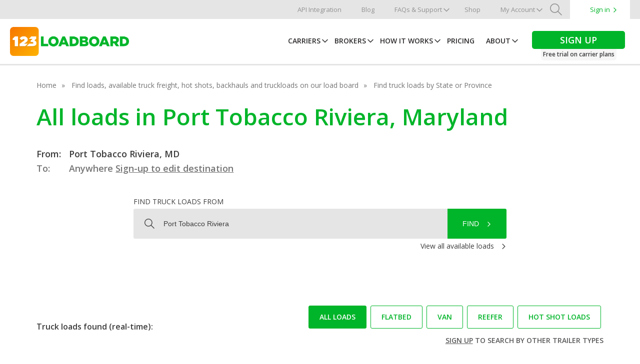

--- FILE ---
content_type: application/javascript
request_url: https://static.olark.com/a/assets/v0/site/9764-817-10-7838.js?cb=2026-01-31
body_size: 16715
content:

      (function(){
        olark.extend('CalloutBubble');
olark.extend('GoogleAnalytics');
olark.extend('Sounds');


        var isNewVersion = olark._ && olark._.versions && (olark._.versions.follow || olark._.versions.popout)
        if(isNewVersion) {
          olark._.finish({"CalloutBubble":{"bubble_image_url":"","enabled":true,"slide":true},"GoogleAnalytics":{"allow_linker":false,"create_custom_tracker":false,"enable_custom_variables":false,"enabled":true,"load_ga_if_missing":false,"track_chat_start_page":false},"Sounds":{"enabled":true},"locale":{"cobrowsing_allow_approve_button_stop":"","cobrowsing_confirm_control_text":"","cobrowsing_notify_visitor_browser_not_supported":"","cobrowsing_notify_visitor_control_text":"","cobrowsing_notify_visitor_end_text":"Sharing has ended.","cobrowsing_visitor_allow_approve_message":"","cobrowsing_visitor_confirm_allow_button_decline":"","cobrowsing_visitor_confirm_allow_button_start":"","cobrowsing_visitor_confirm_allow_message":"Want to share your browser?","cobrowsing_visitor_decline_text":"Sharing declined.","feedback_survey_button_finish":"Finish","feedback_survey_button_next":"Next","feedback_survey_button_submitting":"Submitting","feedback_survey_end_message":"Thank you for your feedback =)","feedback_survey_question_1_text":"Question 1 of 5","feedback_survey_question_2_text":"Question 2 of 5","feedback_survey_question_3_text":"Question 3 of 5","feedback_survey_question_4_text":"Question 4 of 5","feedback_survey_question_5_text":"Question 5 of 5","feedback_survey_question_additional_feedback_text":"Additional Feedback.","feedback_survey_question_chat_high":"Extremely satisfied","feedback_survey_question_chat_low":"Not at all satisfied","feedback_survey_question_chat_text":"How satisfied were you with this chat?","feedback_survey_question_operator_attitude_high":"Extremely friendly","feedback_survey_question_operator_attitude_low":"Not at all friendly","feedback_survey_question_operator_attitude_text":"How friendly was the chat agent?","feedback_survey_question_operator_intelligence_high":"Extremely knowledgeable","feedback_survey_question_operator_intelligence_low":"Not at all knowledgeable","feedback_survey_question_operator_intelligence_text":"How knowledgeable was the chat agent?","feedback_survey_question_operator_speed_high":"Extremely responsive","feedback_survey_question_operator_speed_low":"Not at all responsive","feedback_survey_question_operator_speed_text":"How responsive was the chat agent?","feedback_survey_submission_error_message":"There was an error submitting your answer, please try again."},"system":{"allow_change_colors":true,"allow_change_height":true,"allow_change_width":true,"allow_mobile_boot":1,"allowed_domains":"*.123loadboard.com","append_to_body":1,"away_text":"Contact us","before_chat_text":"Need help? Chat with us!","bottom_margin":0,"branding":"powered_by","branding_link_text":"Powered by Olark","branding_panel_cancel_text":"Go back","branding_panel_link_text":"Try Olark on your site","branding_panel_message_text":"10,000+ companies rely on Olark software to chat with customers directly.","busy_message":"All of our representatives are with other customers at this time. We will be with you shortly.","busy_text":"Contact us","check_for_status":"Olark Chat (startup)","close_hides_window":0,"cobrowsing_allow_approve_button_stop":"","cobrowsing_confirm_control_text":"","cobrowsing_notify_visitor_browser_not_supported":"","cobrowsing_notify_visitor_control_text":"","cobrowsing_notify_visitor_end_text":"Sharing has ended.","cobrowsing_visitor_allow_approve_message":"","cobrowsing_visitor_confirm_allow_button_decline":"","cobrowsing_visitor_confirm_allow_button_start":"","cobrowsing_visitor_confirm_allow_message":"Want to share your browser?","cobrowsing_visitor_decline_text":"Sharing declined.","conversation_id_error_text":"File uploading is currently unavailable.","cookie_path":"/","corner_position":"BR","default_flash_off_icon":"https://static.olark.com/js/images/white.ico","default_flash_on_icon":"https://static.olark.com/js/images/orange.ico","default_localization":"en-US","disableGoogleAnalytics":0,"disableJSStyles":false,"disable_default_visitor_information":0,"disable_expand_text_input":false,"disable_extra_br":true,"disable_get_cookies":false,"disable_offline_messaging_fallback":true,"disable_set_cookies":false,"disable_width":true,"dismiss_message_text":"Dismiss","divid":"habla_window_div","email_body_error_text":"You must complete all fields and specify a valid email address","enableLanguageTranslation":false,"enable_buttons":1,"enable_google_analytics":false,"end_chat_button_text":"End Chat","ended_chat_message":"This chat has ended, start typing below if you need anything else!","expandOnFirstMessageReceived":1,"expandOnMessageReceived":0,"feedback_survey_begin_button_text":"Rate Chat","feedback_survey_button_finish":"Finish","feedback_survey_button_next":"Next","feedback_survey_button_submitting":"Submitting","feedback_survey_cancel_text":"Cancel","feedback_survey_complete_button_text":"Feedback Sent","feedback_survey_end_message":"Thank you for your feedback =)","feedback_survey_language":"en","feedback_survey_question_1_text":"Question 1 of 5","feedback_survey_question_2_text":"Question 2 of 5","feedback_survey_question_3_text":"Question 3 of 5","feedback_survey_question_4_text":"Question 4 of 5","feedback_survey_question_5_text":"Question 5 of 5","feedback_survey_question_additional_feedback_text":"Additional Feedback.","feedback_survey_question_chat_high":"Extremely satisfied","feedback_survey_question_chat_low":"Not at all satisfied","feedback_survey_question_chat_text":"How satisfied were you with this chat?","feedback_survey_question_operator_attitude_high":"Extremely friendly","feedback_survey_question_operator_attitude_low":"Not at all friendly","feedback_survey_question_operator_attitude_text":"How friendly was the chat agent?","feedback_survey_question_operator_intelligence_high":"Extremely knowledgeable","feedback_survey_question_operator_intelligence_low":"Not at all knowledgeable","feedback_survey_question_operator_intelligence_text":"How knowledgeable was the chat agent?","feedback_survey_question_operator_speed_high":"Extremely responsive","feedback_survey_question_operator_speed_low":"Not at all responsive","feedback_survey_question_operator_speed_text":"How responsive was the chat agent?","feedback_survey_submission_error_message":"There was an error submitting your answer, please try again.","file_size_error_text":"This file size is too large.","file_type_error_text":"This file type is not allowed.","flash_icons":1,"flash_titlebar":1,"forced_rpc_server":"knrpc.olark.com/nrpc","free_branding_template":"<a href=\"http://www.olark.com/?rid={idstring}&amp;business=1&amp;utm_medium=widget&amp;utm_campaign=free_business_chat&amp;utm_source={idstring}\" target=\"_blank\">Free Olark Chat for Business</a>","generic_upload_error_text":"File uploading is currently unavailable.","google_analytics_domain":"auto","habla_closebutton_text":"x","habla_end_popout_text":"&lt;&lt;","habla_name_input_text":"Type your Name","habla_offline_body_text":"We're not around but we still want to hear from you!  Leave us a note:","habla_offline_email_text":"Type your Email","habla_offline_phone_text":"Type your Phone","habla_offline_sent_text":"Thanks for your message!  We'll get back to you shortly.","habla_offline_submit_value":"Send","habla_popout_text":"&gt;","habla_sizebutton_text_compressed":"^","habla_sizebutton_text_expanded":"_","habla_special_div_show_type":"block","hashchange_events_trigger_page_change":0,"hb_chatbox_size":"md","hb_custom_style":{"general":{"corners":"hard","secondaryColor":null}},"hb_dark_theme":false,"hb_disable_mobile":false,"hb_enable_uploads":true,"hb_position":"right","hb_primary_color":"#00B529","hb_show_as_tab":false,"hb_show_button_text":true,"hb_theme_override":{"bg_image_size":"130px","bg_image_url":"https://static.olark.com/a/theme/images/seasonal-fall-1.png","enabled":false,"expiration_date":"1893511708","primary_color":"#751A33"},"hbl_cookie_path":"/","height":250,"hide_min_max_buttons":0,"hide_not_available":1,"hide_when_away":0,"hkey":"[base64]","in_chat_text":"Now Chatting","inline_css_url":"static.olark.com/css/7/a/7ad532eca86dfbd5184612d71d4d5974.css","inline_css_url_ie":"static.olark.com/css/b/b/bbf482dfd81a5f1c10b3150541057a17.css","inline_css_url_quirks":"static.olark.com/css/1/f/1f261798c3f3d730fec9c427db2a1312.css","input_height":20,"is_inline":0,"is_popup":0,"language":"en","left_margin":20,"line_length":21,"local_user_display_name":"&rarr;","md5":"3ac971fba2851333cc58eaece4c29f96","myname":"you","not_available_text":"Contact us!","offline_button_text":"Chat currently offline","offline_email_validation_message":"Please enter a valid email address","offline_header_text":"Chat currently offline","offline_message":"Sorry, our chat feature is unavailable at this time.\n<br/><br/>\nCan't find what you're looking for? Browse our <a href=\"https://help.123loadboard.com/\">Frequently Asked Questions</a>.","offline_msg_mode":0,"offline_phone_validation_message":"Please enter a valid phone number","offline_required_error_message":"Please complete all required fields","offline_survey":{"pages":[[{"is_required":true,"type":"name"},{"is_required":true,"type":"email"},{"is_required":true,"label":"Type Label","placeholder_text":"Type text area","type":"textarea"}]]},"offline_survey_email_label":"Email","offline_survey_email_placeholder":"Enter your email...","offline_survey_name_label":"Name","offline_survey_name_placeholder":"Enter your name...","offline_survey_next_button_text":"Next","offline_survey_phone_label":"Phone","offline_survey_phone_placeholder":"Enter your phone number...","offline_survey_submit_button_text":"Send","offline_survey_thank_you_message":"Thanks for your message! We will have a member of our team contact you shortly.","offline_survey_website_label":"Website","offline_survey_website_placeholder":"Enter your website...","offline_survey_welcome_message":"We're not around but we still want to hear from you! Leave us a note:","offline_website_validation_message":"Please enter a valid URL","online_button_text":"Click to open chat","online_header_text":"Chat with us!","operator_has_stopped_typing_text":"has stopped typing","operator_is_typing_text":"is typing...","operators":{"844911":{"avatar_url":"//static.olark.com/imageservice/11f0fcafa75ec6f1a2bb5a80beb24585.png"},"844921":{"avatar_url":"//static.olark.com/imageservice/5c303c2b6d1ab93ea7d431ec30acd17f.png"},"844922":{"avatar_url":"//static.olark.com/imageservice/4ae849061ba59011bd011602391a3639.png"},"844923":{"avatar_url":"//static.olark.com/imageservice/e4d644bb1eb652ec5a30ea70e72e814b.png"},"987794":{"avatar_url":"//static.olark.com/imageservice/d1979dfb2cfc64a6320707dae2254001.png"}},"panel_offset":20,"parse_links":1,"plugin_path":"https://static.olark.com/js/plugins/","poll":false,"popout_css_url":"static.olark.com/css/6/7/674da0d507a3cd3c034ae643367b52df.css","pre_chat_error_text":"Please enter your name and email in case we get disconnected.","pre_chat_message":"Hi there, how can I help you?","pre_chat_submit":"Click here to start chatting!","prechat_email_validation_message":"Please enter a valid email address","prechat_phone_validation_message":"Please enter a valid phone number","prechat_required_error_message":"Please complete all required fields","prechat_survey":{"is_enabled":true,"pages":[[{"is_required":false,"label":"Hi, what can I help you with today?","placeholder_text":"Type text area","type":"textarea"}]]},"prechat_survey_email_label":"Email","prechat_survey_email_placeholder":"Enter your email","prechat_survey_name_label":"Name","prechat_survey_name_placeholder":"Enter your name","prechat_survey_next_button_text":"Next","prechat_survey_phone_label":"Phone","prechat_survey_phone_placeholder":"Enter your phone number...","prechat_survey_submit_button_text":"Start chat","prechat_survey_website_label":"Website","prechat_survey_website_placeholder":"Enter your website...","prechat_survey_welcome_message":"<b>A real person is available to help :)</b>","prechat_website_validation_message":"Please enter a valid URL","processing_file_error_text":"There was a problem processing your file.","require_email":0,"require_name":0,"require_offline_phone":0,"require_phone":0,"resize_input_height":60,"resize_length":25,"restart_chat_offline_button_text":"Leave a message","restart_chat_online_button_text":"Start conversation","right_margin":20,"right_to_left":false,"rtl":false,"rules":[{"actions":[{"kind":"Action","method":"api.box.hide","options":{}}],"clause":{"clauses":[{"kind":"ContainsClause","left":{"kind":"VariableClause","varname":"visitor.currentPage.url"},"right":"members.123loadboard.com/more/settings/account_setup/"}],"kind":"OrClause"},"description":"Hide chat from some pages","enabled":true,"id":"159300004881100728795643359188","kind":"Rule","perPage":false,"perVisit":true,"perVisitor":false,"whenOffline":true,"whenOnline":true},{"actions":[{"kind":"Action","method":"api.box.expand","options":{}}],"clause":{"clauses":[{"kind":"GreaterThanClause","left":{"kind":"VariableClause","varname":"visitor.secondsSpentOnCurrentPage"},"right":3}],"kind":"OrClause"},"description":"Spent 6 seconds or more popup","enabled":true,"id":"144562635789208743587853386998","kind":"Rule","perPage":false,"perVisit":true,"perVisitor":false,"whenOffline":false,"whenOnline":true},{"actions":[{"kind":"Action","method":"api.chat.sendMessageToVisitor","options":{"body":"Hi, we're here to answer any questions"}}],"clause":{"clauses":[{"kind":"EqualsClause","left":{"kind":"VariableClause","varname":"visitor.pageCountForThisVisit"},"right":6}],"kind":"OrClause"},"description":"Start a chat after a customer has viewed 6 pages, so I can engage without being too intrusive","enabled":false,"id":2316,"kind":"Rule","perPage":false,"perVisit":true,"perVisitor":false,"whenOffline":false,"whenOnline":true},{"actions":[{"kind":"Action","method":"api.chat.updateVisitorNickname","options":{"snippet":"Returning Visitor"}}],"clause":{"clauses":[{"kind":"GreaterThanClause","left":{"kind":"VariableClause","varname":"visitor.visitCount"},"right":1}],"kind":"AndClause"},"description":"Highlight returning visitors in my buddy list","enabled":false,"id":2317,"kind":"Rule","perPage":false,"perVisit":true,"perVisitor":false,"whenOffline":false,"whenOnline":true},{"actions":[{"kind":"Action","method":"api.box.hide","options":{}}],"clause":{"clauses":[{"kind":"EqualsClause","left":{"kind":"VariableClause","varname":"visitor.countryCode"},"right":"ZW"}],"kind":"AndClause"},"description":"Hide chat for visitors from Zimbabwe since we cannot ship to them.","enabled":false,"id":2318,"kind":"Rule","perPage":false,"perVisit":true,"perVisitor":false,"whenOffline":false,"whenOnline":true},{"actions":[{"kind":"Action","method":"api.chat.sendMessageToVisitor","options":{"body":"Bonjour, Comment allez-vous?"}}],"clause":{"clauses":[{"kind":"EqualsClause","left":{"kind":"VariableClause","varname":"visitor.countryCode"},"right":"FR"}],"kind":"AndClause"},"description":"Target my French visitors by sending a custom message in their language","enabled":false,"id":"14449254638750","kind":"Rule","perPage":false,"perVisit":true,"perVisitor":false,"whenOffline":false,"whenOnline":true}],"say_text":"Type here and hit enter to chat","send_text":"Send","send_transcript_begin_button_text":"Send Transcript","send_transcript_cancel_text":"No Thanks","send_transcript_complete_button_text":"Transcript Sent","send_transcript_error_text":"Please enter a valid email address","send_transcript_placeholder":"Email","send_transcript_title_text":"Send Transcript","sending_text":"sending","show_away":0,"show_away_as_header":0,"show_end_popout":0,"show_in_buddy_list":"all","show_popout":0,"show_pre_chat":0,"site_id":"9764-817-10-7838","start_expanded":0,"start_habla_window_visible":false,"start_hidden":0,"start_visible":false,"template":null,"top_margin":0,"upload_rejected_error_text":"File uploading is currently unavailable.","url_handler":"https://static.olark.com/jsclient-latest/follow.html?v=1426711435610","url_handler_target_window":"_top","use_theme":"cryptic_capybara","visitor_id_error_text":"File uploading is currently unavailable.","welcome_msg":"Questions? We'd love to chat.","width":350}});
        }else{
          olark.configure(function(conf){
            conf.system.site_id="9764-817-10-7838";
          });
          olark._.finish();
        }
      })();
    